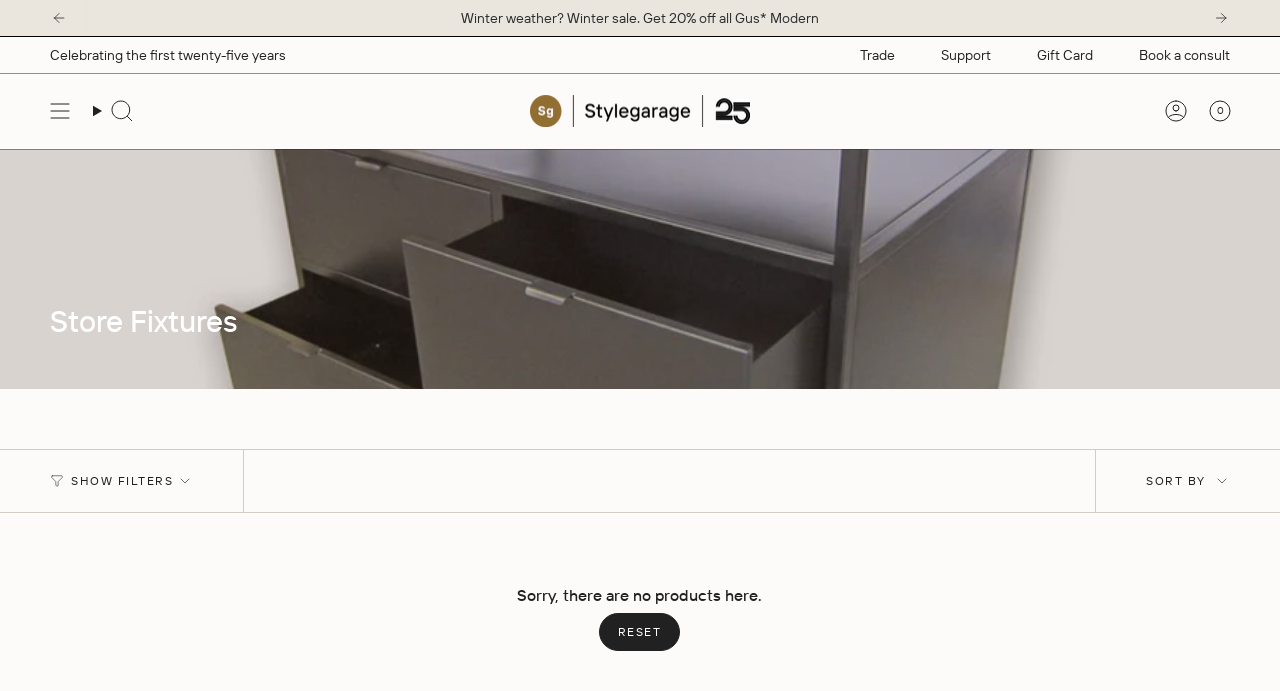

--- FILE ---
content_type: text/css
request_url: https://stylegarage.com/cdn/shop/t/5/assets/v4-styling.css?v=80728278557944633961753803323
body_size: 865
content:
.announcement__bar a{text-decoration:none;background:transparent}@media only screen and (max-width: 749px){.slideshow .hero__content--transparent{padding-left:calc(var(--outer) + 5%)!important;padding-right:calc(var(--outer) + 5%)!important}.slideshow .hero__content--transparent h2{line-height:1;font-size:34px}}.index-collections-list .grid__items-holder .grid__heading-actions{margin-top:2rem;text-align:center}.index-collections-list .grid-container--inline .grid__items-holder .grid__heading-actions{margin-top:2rem;display:flex;justify-content:flex-start}@media screen and (max-width: 749px){.index-collections-list .grid__items-holder .grid__heading-actions{display:flex;justify-content:center}}.collection-item__bg .image-wrapper,.collection-item__bg .image-wrapper img,.collection-block__image-bg .image-wrapper,.collection-block__image-bg .image-wrapper img{transition:none!important;transform:none!important;will-change:auto!important}.collection-item__bg .image-wrapper:hover img,.collection-block__image-bg .image-wrapper:hover img{transform:none!important}.toolbar__inner{position:relative}.toolbar__text{flex-grow:1}.toolbar__menu{position:absolute;right:0;top:50%;transform:translateY(-50%);display:flex;justify-content:flex-end;padding-right:0}.toolbar__menu .navlink{margin-left:1.5rem}.toolbar__text>div>div>div>.toolbar__text{padding-right:200px;white-space:nowrap;overflow:hidden;text-overflow:ellipsis}@media only screen and (max-width: 749px){.toolbar__text>div>div>div>.toolbar__text{padding-right:0}}.form__wrapper.is-sticky{padding-top:20px}@media only screen and (min-width: 750px){.navlink--toplevel .navtext:after{transition:none!important}}@media only screen and (min-width: 750px) and (hover: hover){.navlink--toplevel:hover .navtext:after{transform:scaleX(1)!important;transition:none!important}.navlink--toplevel .navtext:after{transform:scaleX(0)!important}}.swatches .swatch-variant-name{border:1px solid black;border-radius:9999px;padding:3px 20px}.swatches .swatch-split-symbol{display:none}.product-item__cutline{font-size:.85em;line-height:1.4}.sg25-overlay-section .brick__block__image:after{content:"";position:absolute;top:50%;left:50%;transform:translate(-50%,-50%);width:60%;height:60%;background-image:url(SG25_Logo_Lockup_pngwhite.png);background-size:contain;background-position:center;background-repeat:no-repeat;z-index:5;pointer-events:none}@media screen and (max-width: 749px){.index-products .grid__items-holder .grid.grid--mobile-vertical .grid-item:nth-child(n+5){display:none}.index-products .grid__heading-holder{display:flex;flex-wrap:wrap;justify-content:space-between;align-items:center}.index-products .grid__heading-holder .grid__heading-text{flex:1 1 auto;min-width:0;max-width:70%;margin-right:12px}.index-products .grid__heading-holder .grid__heading-actions{flex:0 0 auto}.index-products .grid__heading-holder .grid__heading{overflow:hidden;text-overflow:ellipsis;white-space:nowrap}@media screen and (max-width: 480px){.index-products .grid__heading-holder .grid__heading-text{max-width:100%;margin-right:0;margin-bottom:12px}}}#Faq--template--17618702303285__faq .faq-list{display:flex;flex-flow:row wrap;justify-content:space-between;align-items:center}#Faq--template--17618702303285__faq .faq-list__item-image img{object-fit:contain!important}#Faq--template--17618702303285__faq .faq-list__item-description{margin-top:0}@media only screen and (max-width: 749px){#Faq--template--17618702303285__faq .accordion__body{margin-left:0;margin-right:0}#Faq--template--17618702303285__faq .faq-list{display:block;overflow:visible;padding:0;width:100%}#Faq--template--17618702303285__faq .faq-list__item:nth-child(1){display:block;width:80%;margin:0 auto;text-align:center}#Faq--template--17618702303285__faq .faq-list__item-image img{display:block;width:100%;height:auto;max-height:100px;object-fit:contain}#Faq--template--17618702303285__faq .faq-list__item:nth-child(2){display:block;width:100%}#Faq--template--17618702303285__faq .faq-list__item-description{width:100%;box-sizing:border-box;padding:0}#Faq--template--17618702303285__faq .faq-list__item-content{width:100%;box-sizing:border-box}#Faq--template--17618702303285__faq .faq-list:after{display:none}}@media only screen and (min-width: 750px){#Faq--template--17618702303285__faq .faq-list__item:nth-child(1){flex-basis:25%}#Faq--template--17618702303285__faq .faq-list__item:nth-child(2){flex-basis:65%}}.vendor-info img.vendor-logo{max-height:320px}@media only screen and (min-width: 990px){.product__wrapper--grid-1 .product__slides{columns:unset!important;display:grid!important;grid-template-columns:1fr 1fr!important;gap:var(--gap)!important}.product__wrapper--grid-1 .product__slide:first-child{column-span:unset!important;grid-column:1 / -1!important}.product__wrapper--grid-1 .product__slide{padding-bottom:0!important}}.product__slide.media--active .product__photo{position:relative}.product__slide.media--active .product__photo:after{content:"";position:absolute;bottom:0;left:0;right:0;height:2px;background:var(--border);opacity:.8}.pswp[data-pswp-option-classes*=pswp-zoom-gallery] .pswp__thumb,.pswp-zoom-gallery .pswp__thumb{border-radius:10%!important}.pswp[data-pswp-option-classes*=pswp-zoom-gallery] .pswp__thumb:before,.pswp-zoom-gallery .pswp__thumb:before{border-radius:10%!important}.pswp__bg{background-color:#e9e6de!important}.header__menu .parent .header__dropdown__wrapper{padding:25px}.giftcard__title{float:inherit;text-align:center}.tabs>li span{transition:color 0s ease-in,background-size 0s ease-in!important}.pagination-custom__page--active{width:2em;height:2em;display:flex;align-items:center;justify-content:center;border-radius:50%;padding:0;text-align:center}@media only screen and (min-width: 990px){.map__column--map{flex:1 0 50%!important}.footer__block{flex:0 0 25%!important}}#SupportingMenu--sections--17618700632117__supporting-menu{border-top:1px solid var(--border, black);--border-opacity: .5}#SupportingMenu--sections--17618700632117__supporting-menu:before{content:"";position:absolute;bottom:100%;left:0;right:0;z-index:10;pointer-events:none;border-top:1px solid var(--border, black);opacity:var(--border-opacity, .5)}.footer__blocks{font-size:14px}.footer__blocks a{font-size:14px;transition:color 0s ease-in,background-size 0s ease-in!important;background:none!important}.footer__blocks .form__legal p a{font-size:inherit}.footer__blocks .heading-medium{font-size:18px}.footer__block__title{margin-bottom:32px!important}.section-columns h2.grid__heading.heading-medium{font-weight:800;font-size:20px;text-transform:uppercase;border-bottom:1px solid var(--border, black);--border-opacity: .5;padding-bottom:15px}.section-sidebar__text p{line-height:1.5em}p a{transition:none!important}.search-page .search-form{padding-top:30px}
/*# sourceMappingURL=/cdn/shop/t/5/assets/v4-styling.css.map?v=80728278557944633961753803323 */
